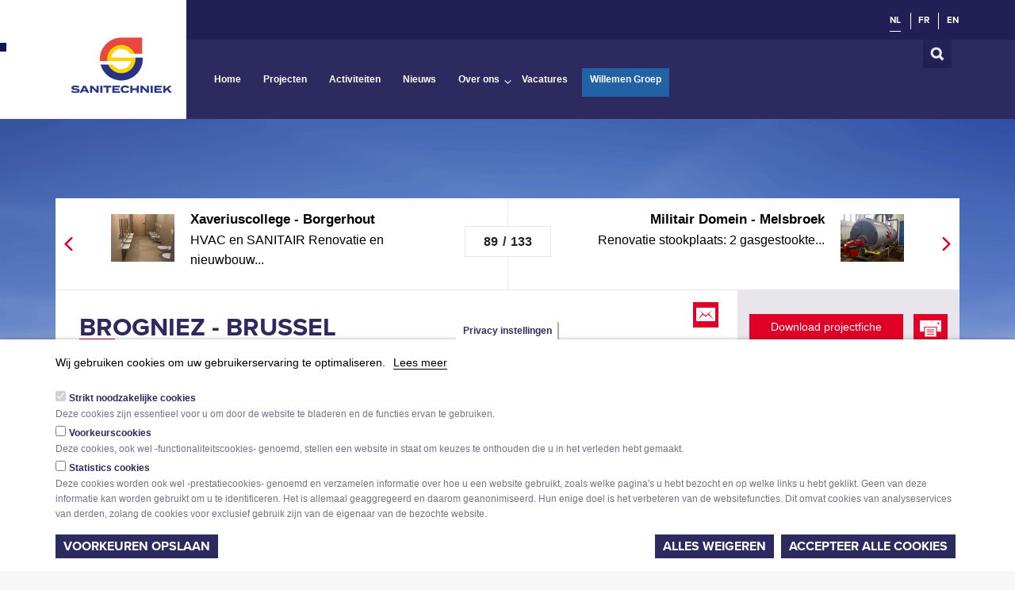

--- FILE ---
content_type: text/html; charset=utf-8
request_url: https://sanitechniek.be/nl/project/brogniez-brussel?template=sanitechniek&
body_size: 16071
content:
<!DOCTYPE html>
<!--[if IEMobile 7]><html class="iem7"  lang="nl" dir="ltr"><![endif]-->
<!--[if lte IE 6]><html class="lt-ie9 lt-ie8 lt-ie7"  lang="nl" dir="ltr"><![endif]-->
<!--[if (IE 7)&(!IEMobile)]><html class="lt-ie9 lt-ie8"  lang="nl" dir="ltr"><![endif]-->
<!--[if IE 8]><html class="lt-ie9"  lang="nl" dir="ltr"><![endif]-->
<!--[if (gte IE 9)|(gt IEMobile 7)]><!--><html  lang="nl" dir="ltr" prefix="fb: http://www.facebook.com/2008/fbml og: http://ogp.me/ns# content: http://purl.org/rss/1.0/modules/content/ dc: http://purl.org/dc/terms/ foaf: http://xmlns.com/foaf/0.1/ rdfs: http://www.w3.org/2000/01/rdf-schema# sioc: http://rdfs.org/sioc/ns# sioct: http://rdfs.org/sioc/types# skos: http://www.w3.org/2004/02/skos/core# xsd: http://www.w3.org/2001/XMLSchema#"><!--<![endif]-->

<head>
    <meta charset="utf-8" />
<link rel="shortcut icon" href="https://sanitechniek.be/sites/all/themes/willemen/img/favsanitechniek.ico" type="image/vnd.microsoft.icon" />
<meta name="description" content="HVAC Hotel en appartementen36 appartementen met centrale stookplaats en radiatoren Collectieve ventilatieunit 5000m3 systeem D 80 hotelkamers VRV verwarmings- en koelingsinstallatie Centrale luchtgroep systeem D - 12500m3 Parkingventilatie - 10000m3 2 Gasgestookte boilers voor productie SWW" />
<meta name="generator" content="Drupal 7 (https://www.drupal.org)" />
<link rel="canonical" href="https://sanitechniek.be/nl/project/brogniez-brussel" />
<link rel="shortlink" href="https://sanitechniek.be/nl/node/2744" />
<meta property="og:title" content="Brogniez - Brussel" />
<meta property="og:description" content="HVAC Hotel en appartementen36 appartementen met centrale stookplaats en radiatoren Collectieve ventilatieunit 5000m3 systeem D 80 hotelkamers VRV verwarmings- en koelingsinstallatie Centrale luchtgroep systeem D - 12500m3 Parkingventilatie - 10000m3 2 Gasgestookte boilers voor productie SWW" />
<meta property="og:updated_time" content="2023-10-13T16:25:17+02:00" />
<meta property="article:published_time" content="2019-08-12T10:52:32+02:00" />
<meta property="article:modified_time" content="2023-10-13T16:25:17+02:00" />
<meta name="google-site-verification" content="AN8L4PTL5dgC9tldKsXPYw9skQq02tGUPsBx05gQUok" />
  <title>Brogniez - Brussel | Willemen Groep</title>
  <meta http-equiv="X-UA-Compatible" content="IE=edge">
  
  <meta name="viewport" content="width=device-width">
  <meta name="format-detection" content="telephone=no">
  
  <meta http-equiv="X-UA-Compatible" content="IE=8" />
  
  <style>
@import url("https://sanitechniek.be/modules/system/system.base.css?t0igw1");
</style>
<style>
@import url("https://sanitechniek.be/sites/all/modules/colorbox_node/colorbox_node.css?t0igw1");
@import url("https://sanitechniek.be/modules/comment/comment.css?t0igw1");
@import url("https://sanitechniek.be/sites/all/modules/date/date_api/date.css?t0igw1");
@import url("https://sanitechniek.be/sites/all/modules/date/date_popup/themes/datepicker.1.7.css?t0igw1");
@import url("https://sanitechniek.be/sites/all/modules/date/date_repeat_field/date_repeat_field.css?t0igw1");
@import url("https://sanitechniek.be/modules/field/theme/field.css?t0igw1");
@import url("https://sanitechniek.be/sites/all/modules/fitvids/fitvids.css?t0igw1");
@import url("https://sanitechniek.be/modules/node/node.css?t0igw1");
@import url("https://sanitechniek.be/modules/user/user.css?t0igw1");
@import url("https://sanitechniek.be/sites/all/modules/views/css/views.css?t0igw1");
</style>
<style>
@import url("https://sanitechniek.be/sites/all/modules/colorbox/styles/default/colorbox_style.css?t0igw1");
@import url("https://sanitechniek.be/sites/all/modules/ctools/css/ctools.css?t0igw1");
@import url("https://sanitechniek.be/sites/all/modules/print_old/print_ui/css/print_ui.theme.css?t0igw1");
@import url("https://sanitechniek.be/sites/all/modules/eu_cookie_compliance/css/eu_cookie_compliance.css?t0igw1");
@import url("https://sanitechniek.be/modules/search/search.css?t0igw1");
@import url("https://sanitechniek.be/modules/locale/locale.css?t0igw1");
@import url("https://sanitechniek.be/sites/all/modules/forward/forward.css?t0igw1");
@import url("https://sanitechniek.be/sites/all/modules/flexslider/assets/css/flexslider_img.css?t0igw1");
@import url("https://sanitechniek.be/sites/all/libraries/flexslider/flexslider.css?t0igw1");
@import url("https://sanitechniek.be/sites/all/modules/quicktabs/css/quicktabs.css?t0igw1");
@import url("https://sanitechniek.be/sites/all/modules/gmap/gmap.css?t0igw1");
@import url("https://sanitechniek.be/sites/default/files/ctools/css/ef4371c8d8c92913c2a33c776910dd57.css?t0igw1");
</style>
<style>
@import url("https://sanitechniek.be/sites/all/themes/willemen/css/main.css?t0igw1");
@import url("https://sanitechniek.be/sites/all/themes/willemen/css/print.css?t0igw1");
@import url("https://sanitechniek.be/sites/all/themes/willemen/css/normalize.css?t0igw1");
@import url("https://sanitechniek.be/sites/all/themes/willemen/css/styles.css?t0igw1");
@import url("https://sanitechniek.be/sites/all/themes/willemen/css/tablet.css?t0igw1");
</style>
  <script defer="defer" src="https://sanitechniek.be/sites/default/files/google_tag/language/google_tag.nl.script.js?t0igw1"></script>
<script src="https://sanitechniek.be/sites/all/modules/jquery_update/replace/jquery/1.10/jquery.min.js?v=1.10.2"></script>
<script src="https://sanitechniek.be/misc/jquery-extend-3.4.0.js?v=1.10.2"></script>
<script src="https://sanitechniek.be/misc/jquery-html-prefilter-3.5.0-backport.js?v=1.10.2"></script>
<script src="https://sanitechniek.be/misc/jquery.once.js?v=1.2"></script>
<script src="https://sanitechniek.be/misc/drupal.js?t0igw1"></script>
<script src="https://sanitechniek.be/sites/all/libraries/fitvids/jquery.fitvids.js?t0igw1"></script>
<script src="https://sanitechniek.be/sites/all/modules/jquery_update/replace/ui/external/jquery.cookie.js?v=67fb34f6a866c40d0570"></script>
<script src="https://sanitechniek.be/sites/all/modules/jquery_update/replace/misc/jquery.form.min.js?v=2.69"></script>
<script src="https://sanitechniek.be/sites/all/libraries/history.js/scripts/bundled/html4%2Bhtml5/jquery.history.js?t0igw1"></script>
<script src="https://sanitechniek.be/misc/ajax.js?v=7.84"></script>
<script src="https://sanitechniek.be/sites/all/modules/jquery_update/js/jquery_update.js?v=0.0.1"></script>
<script src="https://sanitechniek.be/sites/all/modules/fitvids/fitvids.js?t0igw1"></script>
<script src="https://sanitechniek.be/misc/progress.js?t0igw1"></script>
<script src="https://sanitechniek.be/sites/default/files/languages/nl_YhfMCb2LVc8YKXwL923aEJcNAr0LIoYVxwMMQiL8IZQ.js?t0igw1"></script>
<script src="https://sanitechniek.be/sites/all/libraries/colorbox/jquery.colorbox-min.js?t0igw1"></script>
<script src="https://sanitechniek.be/sites/all/modules/colorbox/js/colorbox.js?t0igw1"></script>
<script src="https://sanitechniek.be/sites/all/modules/colorbox/styles/default/colorbox_style.js?t0igw1"></script>
<script src="https://sanitechniek.be/sites/all/modules/colorbox/js/colorbox_load.js?t0igw1"></script>
<script src="https://sanitechniek.be/sites/all/modules/views/js/base.js?t0igw1"></script>
<script>window.eu_cookie_compliance_cookie_name = "";</script>
<script defer="defer" src="https://sanitechniek.be/sites/all/modules/eu_cookie_compliance/js/eu_cookie_compliance.min.js?t0igw1"></script>
<script src="https://sanitechniek.be/sites/all/modules/google_analytics/googleanalytics.js?t0igw1"></script>
<script>(function(i,s,o,g,r,a,m){i["GoogleAnalyticsObject"]=r;i[r]=i[r]||function(){(i[r].q=i[r].q||[]).push(arguments)},i[r].l=1*new Date();a=s.createElement(o),m=s.getElementsByTagName(o)[0];a.async=1;a.src=g;m.parentNode.insertBefore(a,m)})(window,document,"script","https://www.google-analytics.com/analytics.js","ga");ga("create", "UA-49830429-7", {"cookieDomain":"auto"});ga("require", "displayfeatures");ga("send", "pageview");</script>
<script src="https://sanitechniek.be/sites/all/modules/ctools/js/auto-submit.js?t0igw1"></script>
<script src="//use.typekit.net/oze2jfz.js?t0igw1"></script>
<script>loadTypeKit(); function loadTypeKit(){try{Typekit.load();}catch(e){}};</script>
<script>dataLayer = [];</script>
<script src="https://sanitechniek.be/sites/all/themes/willemen/js/froogaloop.js?t0igw1"></script>
<script src="https://sanitechniek.be/sites/all/themes/willemen/js/jquery.jcarousel.js?t0igw1"></script>
<script src="https://sanitechniek.be/sites/all/themes/willemen/js/thumbnail-nav-slider.js?t0igw1"></script>
<script src="https://sanitechniek.be/sites/all/themes/willemen/js/ie-placeholders.js?t0igw1"></script>
<script src="https://sanitechniek.be/sites/all/themes/willemen/js/social-tracking.js?t0igw1"></script>
<script src="https://sanitechniek.be/sites/all/themes/willemen/js/filter-tracking.js?t0igw1"></script>
<script src="https://sanitechniek.be/sites/all/themes/willemen/js/general-tracking.js?t0igw1"></script>
<script src="https://sanitechniek.be/sites/all/themes/willemen/js/exposed-faceted-filter.js?t0igw1"></script>
<script src="https://sanitechniek.be/sites/all/themes/willemen/js/script.js?t0igw1"></script>
<script src="https://sanitechniek.be/sites/all/themes/willemen/js/youtube-vimeo-Api-views_slideshow-flexslider-integration.js?t0igw1"></script>
<script src="https://sanitechniek.be/sites/all/modules/views/js/ajax_view.js?t0igw1"></script>
<script src="https://sanitechniek.be/sites/all/modules/form_placeholder/form_placeholder.js?t0igw1"></script>
<script src="https://sanitechniek.be/sites/all/libraries/flexslider/jquery.flexslider-min.js?t0igw1"></script>
<script src="https://sanitechniek.be/sites/all/modules/quicktabs/js/quicktabs.js?t0igw1"></script>
<script src="https://sanitechniek.be/sites/all/modules/gmap/js/gmap.js?t0igw1"></script>
<script src="https://maps.googleapis.com/maps/api/js?v=3&amp;language=nl&amp;sensor=false&amp;libraries=geometry&amp;key=AIzaSyDWGK_MhGMbX4tTlBowJH-dPCAVJ1rxnLI"></script>
<script src="https://sanitechniek.be/sites/all/modules/gmap/js/icon.js?t0igw1"></script>
<script src="https://sanitechniek.be/sites/all/modules/gmap/js/marker.js?t0igw1"></script>
<script src="https://sanitechniek.be/sites/all/modules/gmap/js/highlight.js?t0igw1"></script>
<script src="https://sanitechniek.be/sites/all/modules/gmap/js/poly.js?t0igw1"></script>
<script src="/sites/default/files/js/gmap_markers.js"></script>
<script src="https://sanitechniek.be/sites/all/modules/gmap/js/markerloader_static.js?t0igw1"></script>
<script src="https://sanitechniek.be/sites/all/modules/gmap/js/gmap_marker.js?t0igw1"></script>
<script src="https://sanitechniek.be/sites/all/modules/views_ajax_history/views_ajax_history.js?t0igw1"></script>
<script src="https://sanitechniek.be/sites/all/modules/colorbox_node/colorbox_node.js?t0igw1"></script>
<script>jQuery.extend(Drupal.settings, {"basePath":"\/","pathPrefix":"nl\/","setHasJsCookie":0,"ajaxPageState":{"theme":"willemen","theme_token":"ACr-v3G10CmKdIdaEBT--kBHQTXsYom_vzM5frGMS1g","jquery_version":"1.10","js":{"sites\/all\/modules\/flexslider\/assets\/js\/flexslider.load.js":1,"modules\/statistics\/statistics.js":1,"sites\/all\/modules\/addthis\/addthis.js":1,"public:\/\/google_tag\/language\/google_tag.nl.script.js":1,"sites\/all\/modules\/jquery_update\/replace\/jquery\/1.10\/jquery.min.js":1,"misc\/jquery-extend-3.4.0.js":1,"misc\/jquery-html-prefilter-3.5.0-backport.js":1,"misc\/jquery.once.js":1,"misc\/drupal.js":1,"sites\/all\/libraries\/fitvids\/jquery.fitvids.js":1,"sites\/all\/modules\/jquery_update\/replace\/ui\/external\/jquery.cookie.js":1,"sites\/all\/modules\/jquery_update\/replace\/misc\/jquery.form.min.js":1,"sites\/all\/libraries\/history.js\/scripts\/bundled\/html4+html5\/jquery.history.js":1,"misc\/ajax.js":1,"sites\/all\/modules\/jquery_update\/js\/jquery_update.js":1,"sites\/all\/modules\/fitvids\/fitvids.js":1,"misc\/progress.js":1,"public:\/\/languages\/nl_YhfMCb2LVc8YKXwL923aEJcNAr0LIoYVxwMMQiL8IZQ.js":1,"sites\/all\/libraries\/colorbox\/jquery.colorbox-min.js":1,"sites\/all\/modules\/colorbox\/js\/colorbox.js":1,"sites\/all\/modules\/colorbox\/styles\/default\/colorbox_style.js":1,"sites\/all\/modules\/colorbox\/js\/colorbox_load.js":1,"sites\/all\/modules\/views\/js\/base.js":1,"0":1,"sites\/all\/modules\/eu_cookie_compliance\/js\/eu_cookie_compliance.min.js":1,"sites\/all\/modules\/google_analytics\/googleanalytics.js":1,"1":1,"sites\/all\/modules\/ctools\/js\/auto-submit.js":1,"\/\/use.typekit.net\/oze2jfz.js":1,"2":1,"3":1,"sites\/all\/themes\/willemen\/js\/froogaloop.js":1,"sites\/all\/themes\/willemen\/js\/jquery.jcarousel.js":1,"sites\/all\/themes\/willemen\/js\/thumbnail-nav-slider.js":1,"sites\/all\/themes\/willemen\/js\/ie-placeholders.js":1,"sites\/all\/themes\/willemen\/js\/social-tracking.js":1,"sites\/all\/themes\/willemen\/js\/filter-tracking.js":1,"sites\/all\/themes\/willemen\/js\/general-tracking.js":1,"sites\/all\/themes\/willemen\/js\/exposed-faceted-filter.js":1,"sites\/all\/themes\/willemen\/js\/script.js":1,"sites\/all\/themes\/willemen\/js\/youtube-vimeo-Api-views_slideshow-flexslider-integration.js":1,"sites\/all\/modules\/views\/js\/ajax_view.js":1,"sites\/all\/modules\/form_placeholder\/form_placeholder.js":1,"sites\/all\/libraries\/flexslider\/jquery.flexslider-min.js":1,"sites\/all\/modules\/quicktabs\/js\/quicktabs.js":1,"sites\/all\/modules\/gmap\/js\/gmap.js":1,"https:\/\/maps.googleapis.com\/maps\/api\/js?v=3\u0026language=nl\u0026sensor=false\u0026libraries=geometry\u0026key=AIzaSyDWGK_MhGMbX4tTlBowJH-dPCAVJ1rxnLI":1,"sites\/all\/modules\/gmap\/js\/icon.js":1,"sites\/all\/modules\/gmap\/js\/marker.js":1,"sites\/all\/modules\/gmap\/js\/highlight.js":1,"sites\/all\/modules\/gmap\/js\/poly.js":1,"\/sites\/default\/files\/js\/gmap_markers.js":1,"sites\/all\/modules\/gmap\/js\/markerloader_static.js":1,"sites\/all\/modules\/gmap\/js\/gmap_marker.js":1,"sites\/all\/modules\/views_ajax_history\/views_ajax_history.js":1,"sites\/all\/modules\/colorbox_node\/colorbox_node.js":1},"css":{"modules\/system\/system.base.css":1,"modules\/system\/system.menus.css":1,"modules\/system\/system.messages.css":1,"modules\/system\/system.theme.css":1,"sites\/all\/modules\/colorbox_node\/colorbox_node.css":1,"modules\/comment\/comment.css":1,"sites\/all\/modules\/date\/date_api\/date.css":1,"sites\/all\/modules\/date\/date_popup\/themes\/datepicker.1.7.css":1,"sites\/all\/modules\/date\/date_repeat_field\/date_repeat_field.css":1,"modules\/field\/theme\/field.css":1,"sites\/all\/modules\/fitvids\/fitvids.css":1,"modules\/node\/node.css":1,"modules\/user\/user.css":1,"sites\/all\/modules\/views\/css\/views.css":1,"sites\/all\/modules\/colorbox\/styles\/default\/colorbox_style.css":1,"sites\/all\/modules\/ctools\/css\/ctools.css":1,"sites\/all\/modules\/print_old\/print_ui\/css\/print_ui.theme.css":1,"sites\/all\/modules\/eu_cookie_compliance\/css\/eu_cookie_compliance.css":1,"modules\/search\/search.css":1,"modules\/locale\/locale.css":1,"sites\/all\/modules\/forward\/forward.css":1,"sites\/all\/modules\/flexslider\/assets\/css\/flexslider_img.css":1,"sites\/all\/libraries\/flexslider\/flexslider.css":1,"sites\/all\/modules\/quicktabs\/css\/quicktabs.css":1,"sites\/all\/modules\/gmap\/gmap.css":1,"public:\/\/ctools\/css\/ef4371c8d8c92913c2a33c776910dd57.css":1,"sites\/all\/themes\/willemen\/system.menus.css":1,"sites\/all\/themes\/willemen\/system.messages.css":1,"sites\/all\/themes\/willemen\/system.theme.css":1,"sites\/all\/themes\/willemen\/css\/main.css":1,"sites\/all\/themes\/willemen\/css\/print.css":1,"sites\/all\/themes\/willemen\/css\/normalize.css":1,"sites\/all\/themes\/willemen\/css\/styles.css":1,"sites\/all\/themes\/willemen\/css\/tablet.css":1}},"colorbox":{"opacity":"0.85","current":"{current} of {total}","previous":"\u00ab Prev","next":"Next \u00bb","close":"Close","maxWidth":"98%","maxHeight":"98%","fixed":true,"mobiledetect":true,"mobiledevicewidth":"480px","specificPagesDefaultValue":"admin*\nimagebrowser*\nimg_assist*\nimce*\nnode\/add\/*\nnode\/*\/edit\nprint\/*\nprintpdf\/*\nsystem\/ajax\nsystem\/ajax\/*"},"simple_instagram_feed":{"instagram_username":"willemen.groep","instagram_display_profile":1,"instagram_display_biography":1,"instagram_items":"6","instagram_items_per_row_type":0,"instagram_items_per_row_default":1,"instagram_items_per_row_l_720":6,"instagram_items_per_row_l_960":6,"instagram_items_per_row_h_960":6,"instagram_styling":"true","instagram_captions":1,"instagram_image_size":"240","instagram_lazy_load":0},"better_exposed_filters":{"views":{"contractors":{"displays":{"block":{"filters":[]}}},"contractor_projects":{"displays":{"block":{"filters":[]}}},"contractor_articles":{"displays":{"block":{"filters":[]}}},"contractors_by_project":{"displays":{"block":{"filters":[]}}},"project_articles":{"displays":{"block":{"filters":[]}}}}},"viewsAjaxHistory":{"renderPageItem":0},"views":{"ajax_path":"\/nl\/views\/ajax","ajaxViews":{"views_dom_id:5f8999f2680e7ccfe1b3c96472e9f2ad":{"view_name":"contractor_projects","view_display_id":"block","view_args":"2744","view_path":"node\/2744","view_base_path":null,"view_dom_id":"5f8999f2680e7ccfe1b3c96472e9f2ad","pager_element":0},"views_dom_id:49b8919971d8416fbabb781e824e54aa":{"view_name":"contractor_projects","view_display_id":"block","view_args":"2744","view_path":"node\/2744","view_base_path":null,"view_dom_id":"49b8919971d8416fbabb781e824e54aa","pager_element":0}}},"urlIsAjaxTrusted":{"\/nl\/views\/ajax":true,"\/nl\/projecten-sanitechniek":true,"\/nl\/project\/brogniez-brussel?template=sanitechniek\u0026":true},"eu_cookie_compliance":{"cookie_policy_version":"2.0.0","popup_enabled":1,"popup_agreed_enabled":0,"popup_hide_agreed":0,"popup_clicking_confirmation":false,"popup_scrolling_confirmation":false,"popup_html_info":"\u003Cbutton type=\u0022button\u0022 class=\u0022eu-cookie-withdraw-tab\u0022\u003EPrivacy instellingen\u003C\/button\u003E\n\u003Cdiv class=\u0022eu-cookie-compliance-banner eu-cookie-compliance-banner-info eu-cookie-compliance-banner--categories\u0022\u003E\n  \u003Cdiv class=\u0022popup-content info\u0022\u003E\n        \u003Cdiv id=\u0022popup-text\u0022\u003E\n      \u003Ch2\u003EWij gebruiken cookies om uw gebruikerservaring te optimaliseren.\u003C\/h2\u003E\n              \u003Cbutton type=\u0022button\u0022 class=\u0022find-more-button eu-cookie-compliance-more-button\u0022\u003ELees meer\u003C\/button\u003E\n          \u003C\/div\u003E\n          \u003Cdiv id=\u0022eu-cookie-compliance-categories\u0022 class=\u0022eu-cookie-compliance-categories\u0022\u003E\n                  \u003Cdiv class=\u0022eu-cookie-compliance-category\u0022\u003E\n            \u003Cdiv\u003E\n              \u003Cinput type=\u0022checkbox\u0022 name=\u0022cookie-categories\u0022 id=\u0022cookie-category-strictly-necessary-cookies\u0022\n                     value=\u0022strictly_necessary_cookies\u0022\n                     checked                     disabled \u003E\n              \u003Clabel for=\u0022cookie-category-strictly-necessary-cookies\u0022\u003EStrikt noodzakelijke cookies\u003C\/label\u003E\n            \u003C\/div\u003E\n                      \u003Cdiv class=\u0022eu-cookie-compliance-category-description\u0022\u003EDeze cookies zijn essentieel voor u om door de website te bladeren en de functies ervan te gebruiken.\u003C\/div\u003E\n                  \u003C\/div\u003E\n                  \u003Cdiv class=\u0022eu-cookie-compliance-category\u0022\u003E\n            \u003Cdiv\u003E\n              \u003Cinput type=\u0022checkbox\u0022 name=\u0022cookie-categories\u0022 id=\u0022cookie-category-preferences-cookies\u0022\n                     value=\u0022preferences_cookies\u0022\n                                           \u003E\n              \u003Clabel for=\u0022cookie-category-preferences-cookies\u0022\u003EVoorkeurscookies\u003C\/label\u003E\n            \u003C\/div\u003E\n                      \u003Cdiv class=\u0022eu-cookie-compliance-category-description\u0022\u003EDeze cookies, ook wel -functionaliteitscookies- genoemd, stellen een website in staat om keuzes te onthouden die u in het verleden hebt gemaakt.\u003C\/div\u003E\n                  \u003C\/div\u003E\n                  \u003Cdiv class=\u0022eu-cookie-compliance-category\u0022\u003E\n            \u003Cdiv\u003E\n              \u003Cinput type=\u0022checkbox\u0022 name=\u0022cookie-categories\u0022 id=\u0022cookie-category-statistics-cookies\u0022\n                     value=\u0022statistics_cookies\u0022\n                                           \u003E\n              \u003Clabel for=\u0022cookie-category-statistics-cookies\u0022\u003EStatistics cookies\u003C\/label\u003E\n            \u003C\/div\u003E\n                      \u003Cdiv class=\u0022eu-cookie-compliance-category-description\u0022\u003EDeze cookies worden ook wel -prestatiecookies- genoemd en verzamelen informatie over hoe u een website gebruikt, zoals welke pagina\u0026#039;s u hebt bezocht en op welke links u hebt geklikt. Geen van deze informatie kan worden gebruikt om u te identificeren. Het is allemaal geaggregeerd en daarom geanonimiseerd. Hun enige doel is het verbeteren van de websitefuncties. Dit omvat cookies van analyseservices van derden, zolang de cookies voor exclusief gebruik zijn van de eigenaar van de bezochte website.\u003C\/div\u003E\n                  \u003C\/div\u003E\n                          \u003Cdiv class=\u0022eu-cookie-compliance-categories-buttons\u0022\u003E\n            \u003Cbutton type=\u0022button\u0022\n                    class=\u0022eu-cookie-compliance-save-preferences-button\u0022\u003EVoorkeuren opslaan\u003C\/button\u003E\n          \u003C\/div\u003E\n              \u003C\/div\u003E\n    \n    \u003Cdiv id=\u0022popup-buttons\u0022 class=\u0022eu-cookie-compliance-has-categories\u0022\u003E\n            \u003Cbutton type=\u0027button\u0027 class=\u0027eu-cookie-compliance-default-button eu-cookie-compliance-reject-button\u0027\u003EAlles weigeren      \u003C\/button\u003E\n            \u003Cbutton type=\u0022button\u0022 class=\u0022agree-button eu-cookie-compliance-default-button\u0022\u003EAccepteer alle cookies\u003C\/button\u003E\n              \u003Cbutton type=\u0022button\u0022 class=\u0022eu-cookie-withdraw-button eu-cookie-compliance-hidden\u0022 \u003EToestemming intrekken\u003C\/button\u003E\n          \u003C\/div\u003E\n  \u003C\/div\u003E\n\u003C\/div\u003E","use_mobile_message":false,"mobile_popup_html_info":"  \u003Cbutton type=\u0022button\u0022 class=\u0022eu-cookie-withdraw-tab\u0022\u003EPrivacy instellingen\u003C\/button\u003E\n\u003Cdiv class=\u0022eu-cookie-compliance-banner eu-cookie-compliance-banner-info eu-cookie-compliance-banner--categories\u0022\u003E\n  \u003Cdiv class=\u0022popup-content info\u0022\u003E\n        \u003Cdiv id=\u0022popup-text\u0022\u003E\n                    \u003Cbutton type=\u0022button\u0022 class=\u0022find-more-button eu-cookie-compliance-more-button\u0022\u003ELees meer\u003C\/button\u003E\n          \u003C\/div\u003E\n          \u003Cdiv id=\u0022eu-cookie-compliance-categories\u0022 class=\u0022eu-cookie-compliance-categories\u0022\u003E\n                  \u003Cdiv class=\u0022eu-cookie-compliance-category\u0022\u003E\n            \u003Cdiv\u003E\n              \u003Cinput type=\u0022checkbox\u0022 name=\u0022cookie-categories\u0022 id=\u0022cookie-category-strictly-necessary-cookies\u0022\n                     value=\u0022strictly_necessary_cookies\u0022\n                     checked                     disabled \u003E\n              \u003Clabel for=\u0022cookie-category-strictly-necessary-cookies\u0022\u003EStrikt noodzakelijke cookies\u003C\/label\u003E\n            \u003C\/div\u003E\n                      \u003Cdiv class=\u0022eu-cookie-compliance-category-description\u0022\u003EDeze cookies zijn essentieel voor u om door de website te bladeren en de functies ervan te gebruiken.\u003C\/div\u003E\n                  \u003C\/div\u003E\n                  \u003Cdiv class=\u0022eu-cookie-compliance-category\u0022\u003E\n            \u003Cdiv\u003E\n              \u003Cinput type=\u0022checkbox\u0022 name=\u0022cookie-categories\u0022 id=\u0022cookie-category-preferences-cookies\u0022\n                     value=\u0022preferences_cookies\u0022\n                                           \u003E\n              \u003Clabel for=\u0022cookie-category-preferences-cookies\u0022\u003EVoorkeurscookies\u003C\/label\u003E\n            \u003C\/div\u003E\n                      \u003Cdiv class=\u0022eu-cookie-compliance-category-description\u0022\u003EDeze cookies, ook wel -functionaliteitscookies- genoemd, stellen een website in staat om keuzes te onthouden die u in het verleden hebt gemaakt.\u003C\/div\u003E\n                  \u003C\/div\u003E\n                  \u003Cdiv class=\u0022eu-cookie-compliance-category\u0022\u003E\n            \u003Cdiv\u003E\n              \u003Cinput type=\u0022checkbox\u0022 name=\u0022cookie-categories\u0022 id=\u0022cookie-category-statistics-cookies\u0022\n                     value=\u0022statistics_cookies\u0022\n                                           \u003E\n              \u003Clabel for=\u0022cookie-category-statistics-cookies\u0022\u003EStatistics cookies\u003C\/label\u003E\n            \u003C\/div\u003E\n                      \u003Cdiv class=\u0022eu-cookie-compliance-category-description\u0022\u003EDeze cookies worden ook wel -prestatiecookies- genoemd en verzamelen informatie over hoe u een website gebruikt, zoals welke pagina\u0026#039;s u hebt bezocht en op welke links u hebt geklikt. Geen van deze informatie kan worden gebruikt om u te identificeren. Het is allemaal geaggregeerd en daarom geanonimiseerd. Hun enige doel is het verbeteren van de websitefuncties. Dit omvat cookies van analyseservices van derden, zolang de cookies voor exclusief gebruik zijn van de eigenaar van de bezochte website.\u003C\/div\u003E\n                  \u003C\/div\u003E\n                          \u003Cdiv class=\u0022eu-cookie-compliance-categories-buttons\u0022\u003E\n            \u003Cbutton type=\u0022button\u0022\n                    class=\u0022eu-cookie-compliance-save-preferences-button\u0022\u003EVoorkeuren opslaan\u003C\/button\u003E\n          \u003C\/div\u003E\n              \u003C\/div\u003E\n    \n    \u003Cdiv id=\u0022popup-buttons\u0022 class=\u0022eu-cookie-compliance-has-categories\u0022\u003E\n            \u003Cbutton type=\u0027button\u0027 class=\u0027eu-cookie-compliance-default-button eu-cookie-compliance-reject-button\u0027\u003EAlles weigeren      \u003C\/button\u003E\n            \u003Cbutton type=\u0022button\u0022 class=\u0022agree-button eu-cookie-compliance-default-button\u0022\u003EAccepteer alle cookies\u003C\/button\u003E\n              \u003Cbutton type=\u0022button\u0022 class=\u0022eu-cookie-withdraw-button eu-cookie-compliance-hidden\u0022 \u003EToestemming intrekken\u003C\/button\u003E\n          \u003C\/div\u003E\n  \u003C\/div\u003E\n\u003C\/div\u003E\n","mobile_breakpoint":"768","popup_html_agreed":"\u003Cdiv\u003E\n  \u003Cdiv class=\u0022popup-content agreed\u0022\u003E\n    \u003Cdiv id=\u0022popup-text\u0022\u003E\n      \u003Ch2\u003EBedankt voor het accepteren van cookies\u003C\/h2\u003E\n\u003Cp\u003EU kunt dit bericht nu verbergen of meer informatie over cookies krijgen.\u003C\/p\u003E\n    \u003C\/div\u003E\n    \u003Cdiv id=\u0022popup-buttons\u0022\u003E\n      \u003Cbutton type=\u0022button\u0022 class=\u0022hide-popup-button eu-cookie-compliance-hide-button\u0022\u003EVerbergen\u003C\/button\u003E\n              \u003Cbutton type=\u0022button\u0022 class=\u0022find-more-button eu-cookie-compliance-more-button-thank-you\u0022 \u003EMeer informatie\u003C\/button\u003E\n          \u003C\/div\u003E\n  \u003C\/div\u003E\n\u003C\/div\u003E","popup_use_bare_css":false,"popup_height":"auto","popup_width":"100%","popup_delay":1000,"popup_link":"\/nl\/privacy","popup_link_new_window":1,"popup_position":null,"fixed_top_position":1,"popup_language":"nl","store_consent":false,"better_support_for_screen_readers":0,"reload_page":0,"domain":"","domain_all_sites":1,"popup_eu_only_js":0,"cookie_lifetime":"100","cookie_session":false,"disagree_do_not_show_popup":0,"method":"categories","allowed_cookies":"","withdraw_markup":"\u003Cbutton type=\u0022button\u0022 class=\u0022eu-cookie-withdraw-tab\u0022\u003EPrivacy instellingen\u003C\/button\u003E\n\u003Cdiv class=\u0022eu-cookie-withdraw-banner\u0022\u003E\n  \u003Cdiv class=\u0022popup-content info\u0022\u003E\n    \u003Cdiv id=\u0022popup-text\u0022\u003E\n      \u003Ch2\u003EWij gebruiken cookies op deze site om uw gebruikerservaring te verbeteren\u003C\/h2\u003E\n\u003Cp\u003EU hebt ons toestemming gegeven om cookies in te stellen.\u003C\/p\u003E\n    \u003C\/div\u003E\n    \u003Cdiv id=\u0022popup-buttons\u0022\u003E\n      \u003Cbutton type=\u0022button\u0022 class=\u0022eu-cookie-withdraw-button\u0022\u003EToestemming intrekken\u003C\/button\u003E\n    \u003C\/div\u003E\n  \u003C\/div\u003E\n\u003C\/div\u003E\n","withdraw_enabled":1,"withdraw_button_on_info_popup":0,"cookie_categories":["strictly_necessary_cookies","preferences_cookies","statistics_cookies"],"cookie_categories_details":{"strictly_necessary_cookies":{"weight":0,"machine_name":"strictly_necessary_cookies","label":"Strikt noodzakelijke cookies","description":"Deze cookies zijn essentieel voor u om door de website te bladeren en de functies ervan te gebruiken.","checkbox_default_state":"required"},"preferences_cookies":{"weight":0,"machine_name":"preferences_cookies","label":"Voorkeurscookies","description":"Deze cookies, ook wel -functionaliteitscookies- genoemd, stellen een website in staat om keuzes te onthouden die u in het verleden hebt gemaakt.","checkbox_default_state":"unchecked"},"statistics_cookies":{"weight":0,"machine_name":"statistics_cookies","label":"Statistics cookies","description":"Deze cookies worden ook wel -prestatiecookies- genoemd en verzamelen informatie over hoe u een website gebruikt, zoals welke pagina\u0026#039;s u hebt bezocht en op welke links u hebt geklikt. Geen van deze informatie kan worden gebruikt om u te identificeren. Het is allemaal geaggregeerd en daarom geanonimiseerd. Hun enige doel is het verbeteren van de websitefuncties. Dit omvat cookies van analyseservices van derden, zolang de cookies voor exclusief gebruik zijn van de eigenaar van de bezochte website.","checkbox_default_state":"unchecked"}},"enable_save_preferences_button":1,"cookie_name":"","cookie_value_disagreed":"0","cookie_value_agreed_show_thank_you":"1","cookie_value_agreed":"2","containing_element":"body","automatic_cookies_removal":"","close_button_action":"close_banner"},"fitvids":{"custom_domains":[],"selectors":["body"],"simplifymarkup":1},"googleanalytics":{"trackOutbound":1,"trackMailto":1,"trackDownload":1,"trackDownloadExtensions":"7z|aac|arc|arj|asf|asx|avi|bin|csv|doc(x|m)?|dot(x|m)?|exe|flv|gif|gz|gzip|hqx|jar|jpe?g|js|mp(2|3|4|e?g)|mov(ie)?|msi|msp|pdf|phps|png|ppt(x|m)?|pot(x|m)?|pps(x|m)?|ppam|sld(x|m)?|thmx|qtm?|ra(m|r)?|sea|sit|tar|tgz|torrent|txt|wav|wma|wmv|wpd|xls(x|m|b)?|xlt(x|m)|xlam|xml|z|zip","trackColorbox":1},"form_placeholder":{"fallback_support":false,"include":".webform-client-form *","exclude":"","required_indicator":"leave"},"addthis":{"async":true,"domready":true,"widget_url":"https:\/\/s7.addthis.com\/js\/300\/addthis_widget.js","addthis_config":{"pubid":"","services_compact":"facebook,linkedin,twitter,more","services_exclude":"","data_track_clickback":true,"ui_508_compliant":false,"ui_click":false,"ui_cobrand":"","ui_delay":0,"ui_header_background":"","ui_header_color":"","ui_open_windows":true,"ui_use_css":true,"ui_use_addressbook":false,"ui_language":"nl","data_ga_property":"UA-49830429-7","data_ga_social":true},"addthis_share":{"templates":{"twitter":"{{title}} {{url}}"}}},"flexslider":{"optionsets":{"project_page_slider":{"namespace":"flex-","selector":".slides \u003E li","easing":"swing","direction":"horizontal","reverse":false,"smoothHeight":false,"startAt":0,"animationSpeed":600,"initDelay":0,"useCSS":true,"touch":true,"video":false,"keyboard":true,"multipleKeyboard":false,"mousewheel":0,"controlsContainer":".flex-control-nav-container","sync":"","asNavFor":"","itemWidth":0,"itemMargin":0,"minItems":0,"maxItems":0,"move":0,"animation":"fade","slideshow":true,"slideshowSpeed":"7000","directionNav":true,"controlNav":"thumbnails","prevText":"","nextText":"","pausePlay":false,"pauseText":"Pauzeren","playText":"Play","randomize":false,"thumbCaptions":false,"thumbCaptionsBoth":false,"animationLoop":true,"pauseOnAction":true,"pauseOnHover":true,"manualControls":""}},"instances":{"flexslider-1":"project_page_slider"}},"quicktabs":{"qt_view__contractors_by_project__block":{"name":"view__contractors_by_project__block","tabs":[{"type":"prerendered","weight":0}],"flexslider":{"optionsets":{"project_page_slider":{"namespace":"flex-","selector":".slides \u003E li","easing":"swing","direction":"horizontal","reverse":false,"smoothHeight":false,"startAt":0,"animationSpeed":600,"initDelay":0,"useCSS":true,"touch":true,"video":false,"keyboard":true,"multipleKeyboard":false,"mousewheel":0,"controlsContainer":".flex-control-nav-container","sync":"","asNavFor":"","itemWidth":0,"itemMargin":0,"minItems":0,"maxItems":0,"move":0,"animation":"fade","slideshow":true,"slideshowSpeed":"7000","directionNav":true,"controlNav":"thumbnails","prevText":"","nextText":"","pausePlay":false,"pauseText":"Pauzeren","playText":"Play","randomize":false,"thumbCaptions":false,"thumbCaptionsBoth":false,"animationLoop":true,"pauseOnAction":true,"pauseOnHover":true,"manualControls":""}},"instances":{"flexslider-1":"project_page_slider"}}}},"gmap":{"auto2map":{"width":"770px","height":"420px","zoom":9,"maxzoom":"14","controltype":"Small","pancontrol":1,"streetviewcontrol":0,"align":"None","maptype":"Map","mtc":"standard","baselayers":{"Map":1,"Satellite":1,"Hybrid":1},"styles":{"line_default":["0000ff","5","45","",""],"poly_default":["000000","3","25","ff0000","45"],"highlight_color":"ff0000"},"line_colors":["#00cc00","#ff0000","#0000ff"],"behavior":{"locpick":false,"nodrag":0,"nokeyboard":1,"nomousezoom":1,"nocontzoom":0,"autozoom":1,"dynmarkers":0,"overview":0,"collapsehack":0,"scale":0,"extramarkerevents":false,"clickableshapes":false,"highlight":0},"markermode":"1","id":"auto2map","latitude":"50.837886","longitude":"4.332741","markers":[{"latitude":"50.837886","longitude":"4.332741","markername":"small red","offset":0,"text":"\u003Cdiv class=\u0022gmap-popup\u0022\u003E\u003Ch4\u003Elocatie\u003C\/h4\u003E\u003Cdiv class=\u0022location vcard\u0022 itemscope itemtype=\u0022http:\/\/schema.org\/PostalAddress\u0022\u003E\n  \u003Cdiv class=\u0022adr\u0022\u003E\n              \u003Cdiv class=\u0022street-address\u0022\u003E\n        \u003Cspan itemprop=\u0022streetAddress\u0022\u003ERue Grisar 43-45-47\u003C\/span\u003E\n              \u003C\/div\u003E\n              \u003Cspan class=\u0022postal-code\u0022 itemprop=\u0022postalCode\u0022\u003E1070\u003C\/span\u003E\n              \u003Cspan class=\u0022locality\u0022 itemprop=\u0022addressLocality\u0022\u003E\n      Anderlecht      \u003C\/span\u003E\n                        \u003Cdiv class=\u0022country-name\u0022 itemprop=\u0022addressCountry\u0022\u003EBelgi\u00eb\u003C\/div\u003E\n                                            \u003Cspan class=\u0022geo\u0022\u003E\u003Cabbr class=\u0022latitude\u0022 title=\u002250.837886\u0022\u003E50\u00b0 50\u0027 16.3896\u0022 N\u003C\/abbr\u003E, \u003Cabbr\n            class=\u0022longitude\u0022 title=\u00224.332741\u0022\u003E4\u00b0 19\u0027 57.8676\u0022 E\u003C\/abbr\u003E\u003C\/span\u003E\n            \u003C\/div\u003E\n  \u003C\/div\u003E\n  \u003Cdiv class=\u0022location-hidden\u0022\u003E\n                BE      \u003C\/div\u003E\n\u003C\/div\u003E"}]}},"statistics":{"data":{"nid":"2744"},"url":"\/nl\/modules\/statistics\/statistics.php"},"colorbox_node":{"width":"600px","height":"600px"}});</script>
      <!--[if lt IE 9]>
    <script src="/sites/all/themes/zen/js/html5-respond.js"></script>
    <![endif]-->
      
    
         <meta name="viewport" content="width=device-width">
 <meta name="format-detection" content="telephone=no">
 <!-- Facebook Pixel Code -->
   <script>
   //!function(f,b,e,v,n,t,s){if(f.fbq)return;n=f.fbq=function(){n.callMethod?
   //n.callMethod.apply(n,arguments):n.queue.push(arguments)};if(!f._fbq)f._fbq=n;
   //n.push=n;n.loaded=!0;n.version='2.0';n.queue=[];t=b.createElement(e);t.async=!0;
   //t.src=v;s=b.getElementsByTagName(e)[0];s.parentNode.insertBefore(t,s)}(window,
   //document,'script','https://connect.facebook.net/en_US/fbevents.js');
   //fbq('init', '700432463470438'); // Insert your pixel ID here.
   //fbq('track', 'PageView');
   </script>
   <!--<noscript><img height="1" width="1" style="display:none"
   src="https://www.facebook.com/tr?id=700432463470438&ev=PageView&noscript=1"
   /></noscript>-->
 <!-- DO NOT MODIFY -->
 <!-- End Facebook Pixel Code -->
</head>
<body class="html not-front not-logged-in one-sidebar sidebar-second page-node page-node- page-node-2744 node-type-project i18n-nl section-project template-sanitechniek template-custom" >
  
<script type="text/javascript" src=
"https://cdnjs.cloudflare.com/ajax/libs/jquery-cookie/1.4.1/jquery.cookie.min.js">
    </script>
<script>
  window.fbAsyncInit = function() {
    if(Drupal.eu_cookie_compliance.hasAgreed('statistics_cookies')) {
      FB.init({
        appId      : '3475141389183828',
        xfbml      : true,
        version    : 'v13.0'
      });
      FB.AppEvents.logPageView();
    }
  };
 
</script>

    <div class="region region-page-top">
    <noscript aria-hidden="true"><iframe src="https://www.googletagmanager.com/ns.html?id=GTM-5PV2GM"
 height="0" width="0" style="display:none;visibility:hidden"></iframe></noscript>   
  </div>
  <!-- HEADER -->
<header class="header">
    <div class="header-left-block"></div>
    <div class="header-right-block"></div>
    <!-- wrapper:header -->
    <div class="wrap-header">
        <!-- module:logo -->
        <div class="me-logo">
            <hgroup>               
                    <div class="me-header-visual">
                        <img src="https://sanitechniek.be/sites/all/themes/willemen/img/brand-image-header.png"/>
                    </div>
               <h1 class="te-logo-custom te-logo-sanitechniek"><a href="https://sanitechniek.be/nl/aannemer/sanitechniek" title="Sanitechniek Home" rel="home">Sanitechniek</a></h1>
            </hgroup>
        </div>
        <!-- module:utilities -->
        <div class="cr-utilities">
                                                        <div class="social-menu">
                    <ul id="header-social-menu" type="social-menu"><li class="menu-1199 first linkedin"><a href="http://www.linkedin.com/company/willemen-groep" title="volg ons" target="_blank">LinkedIn</a></li>
<li class="menu-1202 facebook"><a href="https://www.facebook.com/WillemenGroep" title="vind ons leuk" target="_blank">Facebook</a></li>
<li class="menu-1208 youtube"><a href="http://www.youtube.com/user/WillemenGroep" title="bekijk ons" target="_blank">Youtube</a></li>
<li class="menu-2494 last instagram"><a href="https://www.instagram.com/Willemen.Groep/" title="volg ons" target="_blank">Instagram</a></li>
</ul>                </div>
                    </div>
        <!-- module:search -->
        <div class="me-search me-search-custom me-search-sanitechniek">
           <form class="search-form" action="/nl/project/brogniez-brussel?template=sanitechniek&amp;" method="post" id="search-form" accept-charset="UTF-8"><div><div class="container-inline form-wrapper" id="edit-basic"><div class="form-item form-type-textfield form-item-keys">
  <label for="edit-keys">Trefwoorden invoeren </label>
 <input type="text" id="edit-keys" name="keys" value="" size="20" maxlength="255" class="form-text" />
</div>
<input type="submit" id="edit-submit" name="op" value="Zoeken" class="form-submit" /><input type="hidden" name="get" value="{&quot;template&quot;:&quot;sanitechniek&quot;}" />
<input type="hidden" name="detach_auto_language_filter" value="0" />
</div><input type="hidden" name="form_build_id" value="form-5WEKFDIrclCA0BGrDFmQVudkBiJ8e9V4PtyjrcZNel0" />
<input type="hidden" name="form_id" value="apachesolr_search_custom_page_search_form" />
</div></form>        </div>
        <div class="region region-navigation">
           <div class="block-locale block-locale-custom block-locale-sanitechniek">
               <ul class="language-switcher-locale-url"><li class="nl first active"><a href="/nl/project/brogniez-brussel?template=sanitechniek" class="language-link active" xml:lang="nl">NL</a></li>
<li class="fr"><a href="/fr/projet/brogniez-brussel?template=sanitechniek" class="language-link" xml:lang="fr">FR</a></li>
<li class="en last"><a href="/en/project/brogniez-brussel?template=sanitechniek" class="language-link" xml:lang="en">EN</a></li>
</ul>           </div>
           <div class="block-menu block-menu-custom block-menu-sanitechniek">
              <ul class="menu"><li class="menu__item is-leaf first leaf"><a href="/nl/sanitechniek" class="menu__link">Home</a></li>
<li class="menu__item is-leaf leaf"><a href="/nl/projecten-sanitechniek" class="menu__link">Projecten</a></li>
<li class="menu__item is-leaf leaf"><a href="/nl/sanitechniek/activiteiten" class="menu__link">Activiteiten</a></li>
<li class="menu__item is-leaf leaf"><a href="/nl/nieuws-sanitechniek" class="menu__link">Nieuws</a></li>
<li class="menu__item is-expanded expanded"><a href="/nl/sanitechniek/wie-zijn-wij" class="menu__link">Over ons</a><ul class="menu"><li class="menu__item is-leaf first leaf"><a href="/nl/sanitechniek/wie-zijn-wij" class="menu__link">Wie zijn wij?</a></li>
<li class="menu__item is-leaf leaf"><a href="/nl/sanitechniek/erkenningen-en-attesten" class="menu__link">Erkenningen en attesten</a></li>
<li class="menu__item is-leaf last leaf"><a href="/nl/sanitechniek/contact" class="menu__link">Contactinfo</a></li>
</ul></li>
<li class="menu__item is-leaf leaf"><a href="/nl/vacatures-sanitechniek" class="menu__link">Vacatures</a></li>
<li class="menu__item is-leaf last leaf"><a href="https://www.willemen.be/" target="_blank" class="menu__link">Willemen Groep</a></li>
</ul>           </div>
        </div>
    </div>
</header>
<!-- MAIN -->
<div class="main-001">
       <!--wrapper:masthead -->
    <div class="wrap-masthead clearfix"></div>
    <!--wrapper:main -->
        <div class="wrap-main clearfix">
                        <!-- template:column-001 -->
        <div class="tpl-column-001">	  
        <div class="me-prev-next top">
            <a class="me-prev-link" href="https://sanitechniek.be/nl/project/xaveriuscollege-borgerhout?template=sanitechniek"><div class="me-project-prev"><div class="me-image"><img typeof="foaf:Image" src="https://sanitechniek.be/sites/default/files/styles/prev_next_nav_80x60/public/Xaveriuscollega%201.jpg?itok=XqyNd-3Y" width="80" height="60" alt="" /></div><div class="me-content"><div class="me-title">Xaveriuscollege - Borgerhout</div><div class="me-body">
    
         HVAC en SANITAIR Renovatie en nieuwbouw...</div></div></div></a><div class="me-prev-next-pos"><div class="me-wrapper"><div class="me-current">89</div><div class="me-separator">/</div><div class="me-total">133</div></div></div><a class="me-next-link" href="https://sanitechniek.be/nl/project/militair-domein-melsbroek?template=sanitechniek"><div class="me-project-next"><div class="me-image"><img typeof="foaf:Image" src="https://sanitechniek.be/sites/default/files/styles/prev_next_nav_80x60/public/13013%20Militair%20Domein%201%20-%20IMG-20131025-00437.jpg?itok=K5jJ9--Y" width="80" height="60" alt="" /></div><div class="me-content"><div class="me-title">Militair Domein - Melsbroek</div><div class="me-body">
    
         Renovatie stookplaats:

2 gasgestookte...</div></div></div></a>        </div>
	      <div class="region region-share-options">
    <div id="block-addthis-addthis-block" class="block block-addthis first odd">

      
  <div class="addthis_toolbox addthis_default_style addthis_32x32_style "><a href="https://www.addthis.com/bookmark.php?v=300" class="addthis_button_facebook"></a>
<a href="https://www.addthis.com/bookmark.php?v=300" class="addthis_button_twitter"></a>
<a href="https://www.addthis.com/bookmark.php?v=300" class="addthis_button_linkedin"></a>
</div>

</div>
<div id="block-forward-form" class="block block-forward last even">

  <a href="/nl/forward?path=project/brogniez-brussel&amp;overlay=cboxnode&amp;width=600&amp;height=600" title="Share this page" class="forward-page colorbox-node">Email this page</a>
</div>
   
  </div>
  
	    


    <div class="me-project node-2744 node node-project view-mode-full clearfix"  about="/nl/project/brogniez-brussel" typeof="sioc:Item foaf:Document">
        <div class="me-col-001">
            <header>
               <h1 class="node__title node-title"><a href="/nl/project/brogniez-brussel">Brogniez - Brussel</a></h1>
                           </header>
                                           <div class="slider-bg" style="width: 100%; min-height: 270px; margin-bottom: 30px; background: url('https://sanitechniek.be/sites/default/files/styles/contractors_page_project_slide/public/Brogniez%201.jpg?itok=3ndXgH1G') no-repeat center center; text-align: center;">
                   <div  id="flexslider-1" class="flexslider">
  <ul class="slides"><li class-thumb="image-thumb" data-thumb="https://sanitechniek.be/sites/default/files/styles/projects-page-slide-thumb/public/Brogniez%201.jpg?itok=rP94ueUU"><img typeof="foaf:Image" src="https://sanitechniek.be/sites/default/files/styles/projects-page-slide/public/Brogniez%201.jpg?itok=clbyiQha" width="379" height="270" /></li>
</ul>    <span class="flex-overlay"></span>
</div>
                   <a href="#" class="me-thumb-slider-nav jcarousel-prev">‹ Prev</a>
                   <a href="#" class="me-thumb-slider-nav jcarousel-next">Next ›</a>
               </div>
                                   <div class="field field-name-body field-type-text-with-summary field-label-above">
      <div class="field-label">Beschrijving&nbsp;</div>
    <div class="field-items">
         <div class="field-item  even" property="content:encoded"><p>HVAC Hotel en appartementen</p>
<p>36 appartementen met centrale stookplaats en radiatoren Collectieve ventilatieunit 5000m3 systeem D 80 hotelkamers VRV verwarmings- en koelingsinstallatie Centrale luchtgroep systeem D - 12500m3 Parkingventilatie - 10000m3 2 Gasgestookte boilers voor productie SWW</p>
</div>
      </div>
</div>
<div class="view view-contractors-by-project view-id-contractors_by_project view-display-id-block view-dom-id-6f0ed331ede833c80eba0976446e8c92">
        
  
  
      <div class="view-content">
      <div  id="quicktabs-view__contractors_by_project__block" class="quicktabs-wrapper quicktabs-style-nostyle"><div class="item-list"><ul class="quicktabs-tabs quicktabs-style-nostyle"><li class="active first last"><a href="/nl/project/brogniez-brussel?template=sanitechniek&amp;qt-view__contractors_by_project__block=0#qt-view__contractors_by_project__block" id="quicktabs-tab-view__contractors_by_project__block-0" class="quicktabs-tab quicktabs-tab-prerendered active">Sanitechniek</a></li>
</ul></div><div id="quicktabs-container-view__contractors_by_project__block" class="quicktabs_main quicktabs-style-nostyle"><div  id="quicktabs-tabpage-view__contractors_by_project__block-0" class="quicktabs-tabpage ">  
  <div class="views-field views-field-view-node">        <span class="field-content"><a href="/nl/sanitechniek">Sanitechniek</a></span>  </div>  
  <div class="views-field views-field-field-image">        <div class="field-content"><a href="/nl/sanitechniek"><img typeof="foaf:Image" src="https://sanitechniek.be/sites/default/files/styles/thumbnail/public/sanitechniek-logo-200x200-v2_0.png?itok=6BAjdNiW" width="100" height="100" alt="logo Sanitechniek" title="logo Sanitechniek" /></a></div>  </div>  
  <div class="views-field views-field-body">        <div class="field-content"><p>Sanitechniek PVBA werd opgericht in 1984 en na de uitbreiding van onze activiteiten werd in 1987 Sanitechniek NV opgericht. Sinds 1999 behoort Sanitechniek tot de Willemen Groep, de grootste familiale bouwonderneming van België. Ons team bestaat uit 50 gemotiveerde medewerkers.</p>
</div>  </div></div></div></div>    </div>
  
  
  
  
  
  
</div>                                    <a name="me-location-anchor">&nbsp;</a>
            <div class="field field-name-field-location field-type-location field-label-above">
      <div class="field-label">locatie&nbsp;</div>
    <div class="field-items">
         <div class="field-item  even"><div style="width: 770px; height: 420px;" id="gmap-auto2map-gmap0" class="gmap-control gmap-gmap gmap gmap-map gmap-auto2map-gmap"><noscript>Javascript is required to view this map.</noscript></div></div>
      </div>
</div>
<ul class="links inline"><li class="forward_link first"><a href="/nl/forward?path=project/brogniez-brussel&amp;overlay=cboxnode&amp;width=600&amp;height=600" title="Share this page" class="forward-page colorbox-node">Email this page</a></li>
<li class="print_html"><a href="/nl/print/2744?template=sanitechniek" title="Display a printer-friendly version of this page." class="print-page" rel="nofollow">Printvriendelijke versie</a></li>
<li class="print_pdf"><a href="/nl/printpdf/2744?template=sanitechniek" title="Display a PDF version of this page." class="print-pdf" rel="nofollow">PDF version</a></li>
<li class="fr"><a href="/fr/projet/brogniez-brussel?template=sanitechniek" class="language-link" xml:lang="fr">FR</a></li>
<li class="en last"><a href="/en/project/brogniez-brussel?template=sanitechniek" class="language-link" xml:lang="en">EN</a></li>
</ul>                                </div>
        <div class="me-col-002">
           <ul class="me-print-options">
                <li>
                    <a class="me-pdf" href="/nl/printpdf/project/brogniez-brussel?template=sanitechniek">Download projectfiche</a>
                </li>
                <li>
                    <a class="me-print" target="_blank" href="/nl/print/project/brogniez-brussel?template=sanitechniek">Afdrukken</a>
                </li>
            </ul>
            <header>
                <h2>Projectdetails</h2>
            </header>
            <body>
                <div class="field field-label-above field-name- field-type-">
                    <div class="field-label">
                                                <a href="/nl/activiteiten">
                                                                                                    </a>
                                            </div>
                                                                              </div>
                <div class="field field-label-above field-name-field_contractors field-type-node_reference">
                    <div class="field-label">
                       Aannemingsbedrijf                    </div>
                    <div class="field-items">
                        <div class="field-item"><a href="/nl/sanitechniek">Sanitechniek</a></div>                    </div>
                </div>
                <div class="field field-label-above field-name-"field_location field-type-location">
                    <div class="field-label">
                        <a href="#me-location-anchor">
                         Locatie (op de kaart)                        </a>
                    </div>
                    <div class="field-items">
                        <div class="field-item">Rue Grisar 43-45-47, Anderlecht, België</div>                     
                    </div>
                </div>

                <!--
This file is not used by Drupal core, which uses theme functions instead.
See http://api.drupal.org/api/function/theme_field/7 for details.
After copying this file to your theme's folder and customizing it, remove this
HTML comment.
-->
<div class="field field-name-field-client field-type-text field-label-above">
      <div class="field-label">Opdrachtgever&nbsp;</div>
    <div class="field-items">
          <div class="field-item even">SM ROSSINI</div>
      </div>
</div>
                                                <div class="field field-name-field-architects field-type-taxonomy-term-reference field-label-above">
      <div class="field-label">Architecten&nbsp;</div>
    <div class="field-items">
         <div class="field-item  even">Pierre Accarain – Marc Bouillot</div>
      </div>
</div>
                                <div class="field field-name-field-engineeringoffice field-type-text field-label-above">
      <div class="field-label">Studiebureau&nbsp;</div>
    <div class="field-items">
         <div class="field-item  even">VK Engineering nv</div>
      </div>
</div>
                                                
                                            
                            </body>
        </div>
    </div>


  
            <div class="me-prev-next bottom">
            <a class="me-prev-link" href="https://sanitechniek.be/nl/project/xaveriuscollege-borgerhout?template=sanitechniek"><div class="me-project-prev"><div class="me-image"><img typeof="foaf:Image" src="https://sanitechniek.be/sites/default/files/styles/prev_next_nav_80x60/public/Xaveriuscollega%201.jpg?itok=XqyNd-3Y" width="80" height="60" alt="" /></div><div class="me-content"><div class="me-title">Xaveriuscollege - Borgerhout</div><div class="me-body">
    
         HVAC en SANITAIR Renovatie en nieuwbouw...</div></div></div></a><div class="me-prev-next-pos"><div class="me-wrapper"><div class="me-current">89</div><div class="me-separator">/</div><div class="me-total">133</div></div></div><a class="me-next-link" href="https://sanitechniek.be/nl/project/militair-domein-melsbroek?template=sanitechniek"><div class="me-project-next"><div class="me-image"><img typeof="foaf:Image" src="https://sanitechniek.be/sites/default/files/styles/prev_next_nav_80x60/public/13013%20Militair%20Domein%201%20-%20IMG-20131025-00437.jpg?itok=K5jJ9--Y" width="80" height="60" alt="" /></div><div class="me-content"><div class="me-title">Militair Domein - Melsbroek</div><div class="me-body">
    
         Renovatie stookplaats:

2 gasgestookte...</div></div></div></a>        </div>
        </div>
        <!-- template:column-002 -->
        <div class="tpl-column-002">
                    </div>
    </div><!-- end wrap-main -->
    
       <script>
      //<![CDATA[       
      window.onload = function() {
        if(Drupal.eu_cookie_compliance.hasAgreed('statistics_cookies')) {
         ga('create', '', 'auto', { 'name': 'external' });
         ga('external.send', 'pageview');
         ga(function() {
            var newTracker = ga.getByName('external');
            newTracker.send('pageview');
          });
        }
      };      
      //]]>
   </script>
<div class="footer sanitechniek">
   <div class="wrap-footer">
       <div class="te-header">
	   	   	<img class="footer-logo" src="https://sanitechniek.be/sites/all/themes/willemen/img/sanitechniek-logo-white.png" alt="Sanitechniek logo" title="Sanitechniek logo"/>
           
	   
                                         <div class="social-menu">
                   
               </div>
           	   </div>
       <div class="te-content">
           <div class="footer-info">
               <p class="info-contact">
                   <span class="info-contact-item info-contact-street">Drevendaal 30</span>
                   <span class="info-contact-item info-contact-city">BE - 2860 Sint-Katelijne-Waver</span>
                   <span class="info-contact-item info-contact-tel">tel +32 15 20 93 44</span>
                   <!--<span class="info-contact-item info-contact-fax"></span>-->
                   <span class="info-contact-item info-contact-email">info@sanitechniek.be</span>
               
                   <span class="info-tax-item info-tax-vat">BTW BE 426.444.365</span>
                   <span class="info-tax-item info-contact-street last">RPR Antwerpen, afdeling Mechelen</span>
               </p>
           </div>
           <div id="me-footer-contact">
                  </div>
           
</div>
<div class="nav-footer">
   <div class="wrap-nav-footer">
       <div class="copyright">&copy; Willemen Groep</div>
       <div class="main-menu">
          <ul class="links sanitechniek-menu inline clearfix"><li class="menu-1955 first"><a href="/nl/sanitechniek">Home</a></li>
<li class="menu-1957"><a href="/nl/projecten-sanitechniek">Projecten</a></li>
<li class="menu-2081"><a href="/nl/sanitechniek/activiteiten">Activiteiten</a></li>
<li class="menu-1987"><a href="/nl/nieuws-sanitechniek">Nieuws</a></li>
<li class="menu-1984"><a href="/nl/sanitechniek/wie-zijn-wij">Over ons</a></li>
<li class="menu-1988"><a href="/nl/vacatures-sanitechniek">Vacatures</a></li>
<li class="menu-1979 last"><a href="https://www.willemen.be/" target="_blank">Willemen Groep</a></li>
</ul>       </div>
       <div class="secondary-menu">
                                         
                 <ul class="links"><li class="menu-1992 first"><a href="/nl/voorwaarden?template=sanitechniek">Voorwaarden</a></li>
<li class="menu-1993"><a href="/nl/privacy?template=sanitechniek">Privacy</a></li>
<li class="menu-1994 last"><a href="/nl/cookies?template=sanitechniek">Cookies</a></li>
</ul>                  </div>       
           </div>
        </div>
   </div>
   <div class="me-footer-visual">
      <img src="https://sanitechniek.be/sites/all/themes/willemen/img/footer-visual.png"/>
  </div>
</div></div><!-- end main -->
  <script src="https://sanitechniek.be/sites/all/modules/flexslider/assets/js/flexslider.load.js?t0igw1"></script>
<script src="https://sanitechniek.be/modules/statistics/statistics.js?t0igw1"></script>
<script src="https://sanitechniek.be/sites/all/modules/addthis/addthis.js?t0igw1"></script>
  <script>window.onload = function () {

    if(Drupal.eu_cookie_compliance.hasAgreed('statistics_cookies')) {
      !function(f,b,e,v,n,t,s){if(f.fbq)return;n=f.fbq=function(){n.callMethod?
      n.callMethod.apply(n,arguments):n.queue.push(arguments)};if(!f._fbq)f._fbq=n;
      n.push=n;n.loaded=!0;n.version='2.0';n.queue=[];t=b.createElement(e);t.async=!0;
      t.src=v;s=b.getElementsByTagName(e)[0];s.parentNode.insertBefore(t,s)}(window,
      document,'script','https://connect.facebook.net/en_US/fbevents.js');
      fbq('init', '700432463470438'); // Insert your pixel ID here.
      fbq('track', 'PageView');

      (function(d, s, id){
        var js, fjs = d.getElementsByTagName(s)[0];
        if (d.getElementById(id)) {return;}
        js = d.createElement(s); js.id = id;
        js.src = "https://connect.facebook.net/en_US/sdk.js";
        fjs.parentNode.insertBefore(js, fjs);
      }(document, 'script', 'facebook-jssdk'));
    }

    if (!Drupal.eu_cookie_compliance.hasAgreed('statistics_cookies')){
      window['ga-disable-UA-49830429-7'] = true;

      removeCookies(['_ga','_gat','_gid','__atuvc', '__atuvs']);
    }

    if (!Drupal.eu_cookie_compliance.hasAgreed('preferences_cookies')){
      removeCookies(['newsFilters','projectsFilters']);
    }
  }

  function removeCookies(cookies) {
    // Check each cookie and try to remove it if it's not allowed.
    for (var i in cookies) {
          var hostname = window.location.hostname;
          var cookieRemoved = false;
          var index = 0;
          var cookie = cookies[i];

          while (!cookieRemoved && hostname !== '') {
            if (window.jQuery) {
              // Attempt to remove.
              cookieRemoved = window.jQuery.removeCookie(cookie, { domain: '.' + hostname, path: '/' });
              if (!cookieRemoved) {
                cookieRemoved = window.jQuery.removeCookie(cookie, { domain: hostname, path: '/' });
              }

              index = hostname.indexOf('.');

              // We can be on a sub-domain, so keep checking the main domain as well.
              hostname = (index === -1) ? '' : hostname.substring(index + 1);
            }            
          }

          // Some jQuery Cookie versions don't remove cookies well.  Try again
          // using plain js.
          if (!cookieRemoved) {
            document.cookie = cookie + '=; expires=Thu, 01 Jan 1970 00:00:01 GMT; path=/;';
          }
      }
  }
  </script>
</body>
</html>


--- FILE ---
content_type: application/javascript
request_url: https://sanitechniek.be/sites/default/files/languages/nl_YhfMCb2LVc8YKXwL923aEJcNAr0LIoYVxwMMQiL8IZQ.js?t0igw1
body_size: 4680
content:
Drupal.locale = { 'pluralFormula': function ($n) { return Number(($n!=1)); }, 'strings': {"":{"An AJAX HTTP error occurred.":"Er is een AJAX HTTP fout opgetreden.","HTTP Result Code: !status":"HTTP-resultaatcode: !status","An AJAX HTTP request terminated abnormally.":"Een AJAX HTTP-aanvraag is onverwacht afgebroken","Debugging information follows.":"Debug informatie volgt.","Path: !uri":"Pad: !uri","StatusText: !statusText":"Statustekst: !statusText","ResponseText: !responseText":"Antwoordtekst: !responseText","ReadyState: !readyState":"ReadyState: !readyState","Hide":"Verbergen","Show":"Weergeven","Show shortcuts":"Snelkoppelingen weergeven","Hide shortcuts":"Snelkoppelingen verbergen","(active tab)":"(actieve tabblad)","Re-order rows by numerical weight instead of dragging.":"Herschik de rijen op basis van gewicht, in plaats van slepen.","Show row weights":"Gewicht van rijen tonen","Hide row weights":"Gewicht van rij verbergen","Drag to re-order":"Slepen om de volgorde te wijzigen","Changes made in this table will not be saved until the form is submitted.":"Wijzigingen in deze tabel worden pas opgeslagen wanneer het formulier wordt ingediend.","Enabled":"Ingeschakeld","Fri":"vr","Friday":"vrijdag","Disabled":"Uitgeschakeld","Status":"Status","This field is required.":"Dit veld is verplicht.","Published":"Gepubliceerd","Autocomplete popup":"Popup voor automatisch aanvullen","Searching for matches...":"Zoeken naar overeenkomsten...","Hide summary":"Samenvatting verbergen","Edit summary":"Samenvatting bewerken","Please wait...":"Even geduld...","The selected file %filename cannot be uploaded. Only files with the following extensions are allowed: %extensions.":"Het bestand %filename kan niet ge\u00fcpload worden. Alleen bestanden met de volgende extensies zijn toegestaan: %extensions","Not in menu":"Niet in een menu","New revision":"Nieuwe revisie","No revision":"Geen revisie","By @name on @date":"Door @name op @date","By @name":"Door @name","Not published":"Niet gepubliceerd","Alias: @alias":"Alias: @alias","No alias":"Geen alias","@number comments per page":"@number reacties per pagina","Edit":"Bewerken","Customize dashboard":"Dashboard aanpassen","Requires a title":"Een titel is verplicht","Don\u0027t display post information":"Geen berichtinformatie weergeven","Configure":"Instellen","Mon":"ma","Monday":"maandag","Size":"Grootte","Done":"Gereed","Select all rows in this table":"Selecteer alle regels van deze tabel","Deselect all rows in this table":"De-selecteer alle regels van deze tabel","This permission is inherited from the authenticated user role.":"Dit toegangsrecht is ge\u00ebrfd van de rol \u0027geverifieerde gebruiker\u0027.","Other":"Andere","Add":"Toevoegen","OK":"Ok","Cancel":"Annuleren","Submit":"Verzenden","Remove group":"Groep verwijderen","Apply (all displays)":"Toepassen (alle weergaven)","Revert to default":"Terugzetten naar standaard","Apply (this display)":"Toepassen (deze weergave)","Not restricted":"Geen beperking","Restricted to certain pages":"Beperkt tot bepaalde pagina\u0027s","Not customizable":"Niet aanpasbaar","The changes to these blocks will not be saved until the \u003Cem\u003ESave blocks\u003C\/em\u003E button is clicked.":"Wijzigingen aan de blokken worden pas opgeslagen wanneer u de knop \u003Cem\u003EBlokken opslaan\u003C\/em\u003E aanklikt.","The block cannot be placed in this region.":"Het blok kan niet worden geplaatst in dit gebied.","Select":"Selecteren","Tuesday":"dinsdag","Tue":"di","Sunday":"zondag","Wednesday":"woensdag","Thursday":"donderdag","Saturday":"zaterdag","Filename":"Bestandsnaam","Wed":"wo","Next":"Volgende","Pause":"Pauzeren","N\/A":"n.v.t.","none":"geen","all":"alle","Thu":"do","Flag translations as outdated":"Markeer vertalingen als verouderd","Needs to be updated":"Moet worden bijgewerkt","Does not need to be updated":"Hoeft niet te worden bijgewerkt","Resume":"Hervatten","There was no action specified.":"Er is geen actie gespecificeerd.","Applied Options":"Toegepaste opties","Feb":"feb","@count year from now":"@count jaar vanaf nu","@count years from now":"@count jaren vanaf nu","Prev":"Vorige","Today":"Vandaag","January":"januari","February":"februari","March":"maart","April":"april","May":"mei","June":"juni","July":"juli","August":"augustus","September":"september","October":"oktober","November":"november","December":"december","Jan":"jan","Mar":"mrt","Apr":"apr","Jun":"jun","Jul":"jul","Aug":"aug","Sep":"sep","Oct":"okt","Nov":"nov","Dec":"dec","Sun":"zo","Sat":"za","Su":"zo","Mo":"ma","Tu":"di","We":"wo","Th":"do","Fr":"vr","Sa":"za","mm\/dd\/yy":"mm\/dd\/jj","@label: @value":"@label: @value","Select All":"Selecteer alles"}} };